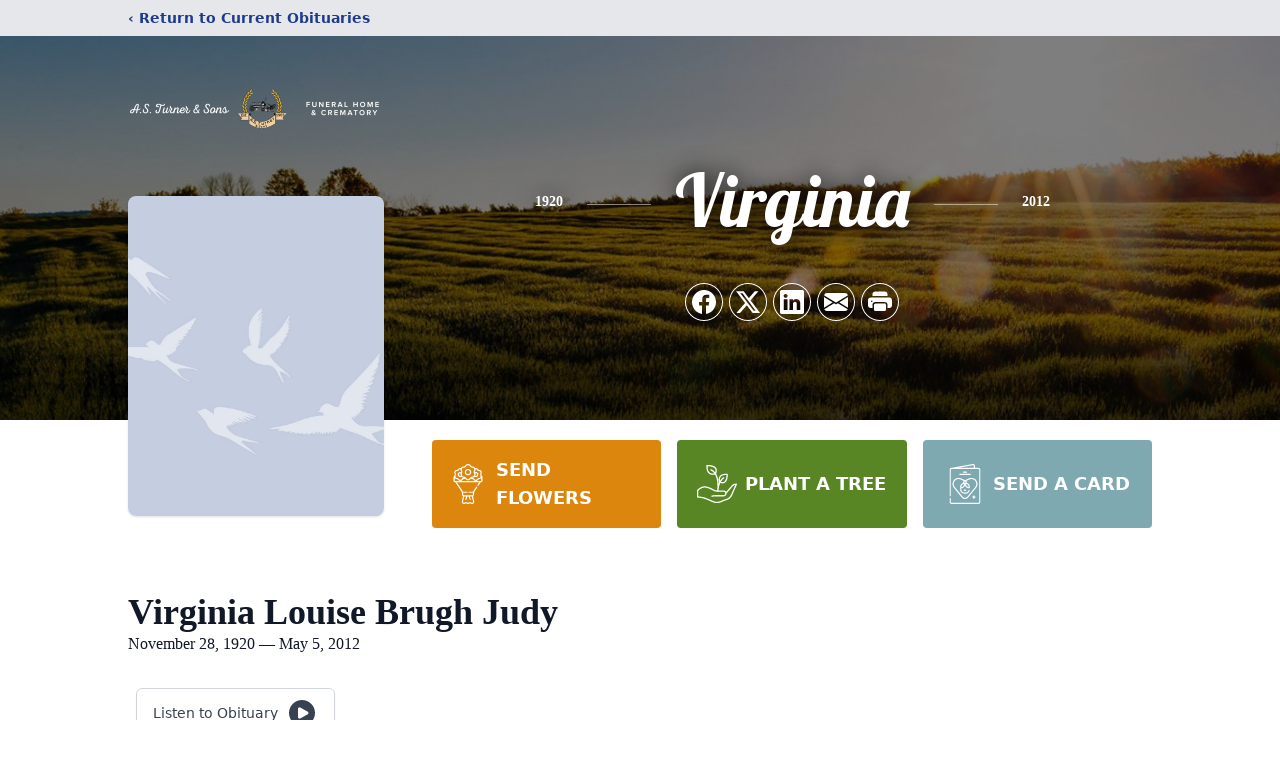

--- FILE ---
content_type: text/html; charset=utf-8
request_url: https://www.google.com/recaptcha/enterprise/anchor?ar=1&k=6Ld_W8IpAAAAAHB2oHTw8pbvo3SeQQynNmb5q3ne&co=aHR0cHM6Ly93d3cuYXN0dXJuZXIuY29tOjQ0Mw..&hl=en&type=image&v=7gg7H51Q-naNfhmCP3_R47ho&theme=light&size=invisible&badge=bottomright&anchor-ms=20000&execute-ms=15000&cb=a1g7txi5p239
body_size: 47898
content:
<!DOCTYPE HTML><html dir="ltr" lang="en"><head><meta http-equiv="Content-Type" content="text/html; charset=UTF-8">
<meta http-equiv="X-UA-Compatible" content="IE=edge">
<title>reCAPTCHA</title>
<style type="text/css">
/* cyrillic-ext */
@font-face {
  font-family: 'Roboto';
  font-style: normal;
  font-weight: 400;
  font-stretch: 100%;
  src: url(//fonts.gstatic.com/s/roboto/v48/KFO7CnqEu92Fr1ME7kSn66aGLdTylUAMa3GUBHMdazTgWw.woff2) format('woff2');
  unicode-range: U+0460-052F, U+1C80-1C8A, U+20B4, U+2DE0-2DFF, U+A640-A69F, U+FE2E-FE2F;
}
/* cyrillic */
@font-face {
  font-family: 'Roboto';
  font-style: normal;
  font-weight: 400;
  font-stretch: 100%;
  src: url(//fonts.gstatic.com/s/roboto/v48/KFO7CnqEu92Fr1ME7kSn66aGLdTylUAMa3iUBHMdazTgWw.woff2) format('woff2');
  unicode-range: U+0301, U+0400-045F, U+0490-0491, U+04B0-04B1, U+2116;
}
/* greek-ext */
@font-face {
  font-family: 'Roboto';
  font-style: normal;
  font-weight: 400;
  font-stretch: 100%;
  src: url(//fonts.gstatic.com/s/roboto/v48/KFO7CnqEu92Fr1ME7kSn66aGLdTylUAMa3CUBHMdazTgWw.woff2) format('woff2');
  unicode-range: U+1F00-1FFF;
}
/* greek */
@font-face {
  font-family: 'Roboto';
  font-style: normal;
  font-weight: 400;
  font-stretch: 100%;
  src: url(//fonts.gstatic.com/s/roboto/v48/KFO7CnqEu92Fr1ME7kSn66aGLdTylUAMa3-UBHMdazTgWw.woff2) format('woff2');
  unicode-range: U+0370-0377, U+037A-037F, U+0384-038A, U+038C, U+038E-03A1, U+03A3-03FF;
}
/* math */
@font-face {
  font-family: 'Roboto';
  font-style: normal;
  font-weight: 400;
  font-stretch: 100%;
  src: url(//fonts.gstatic.com/s/roboto/v48/KFO7CnqEu92Fr1ME7kSn66aGLdTylUAMawCUBHMdazTgWw.woff2) format('woff2');
  unicode-range: U+0302-0303, U+0305, U+0307-0308, U+0310, U+0312, U+0315, U+031A, U+0326-0327, U+032C, U+032F-0330, U+0332-0333, U+0338, U+033A, U+0346, U+034D, U+0391-03A1, U+03A3-03A9, U+03B1-03C9, U+03D1, U+03D5-03D6, U+03F0-03F1, U+03F4-03F5, U+2016-2017, U+2034-2038, U+203C, U+2040, U+2043, U+2047, U+2050, U+2057, U+205F, U+2070-2071, U+2074-208E, U+2090-209C, U+20D0-20DC, U+20E1, U+20E5-20EF, U+2100-2112, U+2114-2115, U+2117-2121, U+2123-214F, U+2190, U+2192, U+2194-21AE, U+21B0-21E5, U+21F1-21F2, U+21F4-2211, U+2213-2214, U+2216-22FF, U+2308-230B, U+2310, U+2319, U+231C-2321, U+2336-237A, U+237C, U+2395, U+239B-23B7, U+23D0, U+23DC-23E1, U+2474-2475, U+25AF, U+25B3, U+25B7, U+25BD, U+25C1, U+25CA, U+25CC, U+25FB, U+266D-266F, U+27C0-27FF, U+2900-2AFF, U+2B0E-2B11, U+2B30-2B4C, U+2BFE, U+3030, U+FF5B, U+FF5D, U+1D400-1D7FF, U+1EE00-1EEFF;
}
/* symbols */
@font-face {
  font-family: 'Roboto';
  font-style: normal;
  font-weight: 400;
  font-stretch: 100%;
  src: url(//fonts.gstatic.com/s/roboto/v48/KFO7CnqEu92Fr1ME7kSn66aGLdTylUAMaxKUBHMdazTgWw.woff2) format('woff2');
  unicode-range: U+0001-000C, U+000E-001F, U+007F-009F, U+20DD-20E0, U+20E2-20E4, U+2150-218F, U+2190, U+2192, U+2194-2199, U+21AF, U+21E6-21F0, U+21F3, U+2218-2219, U+2299, U+22C4-22C6, U+2300-243F, U+2440-244A, U+2460-24FF, U+25A0-27BF, U+2800-28FF, U+2921-2922, U+2981, U+29BF, U+29EB, U+2B00-2BFF, U+4DC0-4DFF, U+FFF9-FFFB, U+10140-1018E, U+10190-1019C, U+101A0, U+101D0-101FD, U+102E0-102FB, U+10E60-10E7E, U+1D2C0-1D2D3, U+1D2E0-1D37F, U+1F000-1F0FF, U+1F100-1F1AD, U+1F1E6-1F1FF, U+1F30D-1F30F, U+1F315, U+1F31C, U+1F31E, U+1F320-1F32C, U+1F336, U+1F378, U+1F37D, U+1F382, U+1F393-1F39F, U+1F3A7-1F3A8, U+1F3AC-1F3AF, U+1F3C2, U+1F3C4-1F3C6, U+1F3CA-1F3CE, U+1F3D4-1F3E0, U+1F3ED, U+1F3F1-1F3F3, U+1F3F5-1F3F7, U+1F408, U+1F415, U+1F41F, U+1F426, U+1F43F, U+1F441-1F442, U+1F444, U+1F446-1F449, U+1F44C-1F44E, U+1F453, U+1F46A, U+1F47D, U+1F4A3, U+1F4B0, U+1F4B3, U+1F4B9, U+1F4BB, U+1F4BF, U+1F4C8-1F4CB, U+1F4D6, U+1F4DA, U+1F4DF, U+1F4E3-1F4E6, U+1F4EA-1F4ED, U+1F4F7, U+1F4F9-1F4FB, U+1F4FD-1F4FE, U+1F503, U+1F507-1F50B, U+1F50D, U+1F512-1F513, U+1F53E-1F54A, U+1F54F-1F5FA, U+1F610, U+1F650-1F67F, U+1F687, U+1F68D, U+1F691, U+1F694, U+1F698, U+1F6AD, U+1F6B2, U+1F6B9-1F6BA, U+1F6BC, U+1F6C6-1F6CF, U+1F6D3-1F6D7, U+1F6E0-1F6EA, U+1F6F0-1F6F3, U+1F6F7-1F6FC, U+1F700-1F7FF, U+1F800-1F80B, U+1F810-1F847, U+1F850-1F859, U+1F860-1F887, U+1F890-1F8AD, U+1F8B0-1F8BB, U+1F8C0-1F8C1, U+1F900-1F90B, U+1F93B, U+1F946, U+1F984, U+1F996, U+1F9E9, U+1FA00-1FA6F, U+1FA70-1FA7C, U+1FA80-1FA89, U+1FA8F-1FAC6, U+1FACE-1FADC, U+1FADF-1FAE9, U+1FAF0-1FAF8, U+1FB00-1FBFF;
}
/* vietnamese */
@font-face {
  font-family: 'Roboto';
  font-style: normal;
  font-weight: 400;
  font-stretch: 100%;
  src: url(//fonts.gstatic.com/s/roboto/v48/KFO7CnqEu92Fr1ME7kSn66aGLdTylUAMa3OUBHMdazTgWw.woff2) format('woff2');
  unicode-range: U+0102-0103, U+0110-0111, U+0128-0129, U+0168-0169, U+01A0-01A1, U+01AF-01B0, U+0300-0301, U+0303-0304, U+0308-0309, U+0323, U+0329, U+1EA0-1EF9, U+20AB;
}
/* latin-ext */
@font-face {
  font-family: 'Roboto';
  font-style: normal;
  font-weight: 400;
  font-stretch: 100%;
  src: url(//fonts.gstatic.com/s/roboto/v48/KFO7CnqEu92Fr1ME7kSn66aGLdTylUAMa3KUBHMdazTgWw.woff2) format('woff2');
  unicode-range: U+0100-02BA, U+02BD-02C5, U+02C7-02CC, U+02CE-02D7, U+02DD-02FF, U+0304, U+0308, U+0329, U+1D00-1DBF, U+1E00-1E9F, U+1EF2-1EFF, U+2020, U+20A0-20AB, U+20AD-20C0, U+2113, U+2C60-2C7F, U+A720-A7FF;
}
/* latin */
@font-face {
  font-family: 'Roboto';
  font-style: normal;
  font-weight: 400;
  font-stretch: 100%;
  src: url(//fonts.gstatic.com/s/roboto/v48/KFO7CnqEu92Fr1ME7kSn66aGLdTylUAMa3yUBHMdazQ.woff2) format('woff2');
  unicode-range: U+0000-00FF, U+0131, U+0152-0153, U+02BB-02BC, U+02C6, U+02DA, U+02DC, U+0304, U+0308, U+0329, U+2000-206F, U+20AC, U+2122, U+2191, U+2193, U+2212, U+2215, U+FEFF, U+FFFD;
}
/* cyrillic-ext */
@font-face {
  font-family: 'Roboto';
  font-style: normal;
  font-weight: 500;
  font-stretch: 100%;
  src: url(//fonts.gstatic.com/s/roboto/v48/KFO7CnqEu92Fr1ME7kSn66aGLdTylUAMa3GUBHMdazTgWw.woff2) format('woff2');
  unicode-range: U+0460-052F, U+1C80-1C8A, U+20B4, U+2DE0-2DFF, U+A640-A69F, U+FE2E-FE2F;
}
/* cyrillic */
@font-face {
  font-family: 'Roboto';
  font-style: normal;
  font-weight: 500;
  font-stretch: 100%;
  src: url(//fonts.gstatic.com/s/roboto/v48/KFO7CnqEu92Fr1ME7kSn66aGLdTylUAMa3iUBHMdazTgWw.woff2) format('woff2');
  unicode-range: U+0301, U+0400-045F, U+0490-0491, U+04B0-04B1, U+2116;
}
/* greek-ext */
@font-face {
  font-family: 'Roboto';
  font-style: normal;
  font-weight: 500;
  font-stretch: 100%;
  src: url(//fonts.gstatic.com/s/roboto/v48/KFO7CnqEu92Fr1ME7kSn66aGLdTylUAMa3CUBHMdazTgWw.woff2) format('woff2');
  unicode-range: U+1F00-1FFF;
}
/* greek */
@font-face {
  font-family: 'Roboto';
  font-style: normal;
  font-weight: 500;
  font-stretch: 100%;
  src: url(//fonts.gstatic.com/s/roboto/v48/KFO7CnqEu92Fr1ME7kSn66aGLdTylUAMa3-UBHMdazTgWw.woff2) format('woff2');
  unicode-range: U+0370-0377, U+037A-037F, U+0384-038A, U+038C, U+038E-03A1, U+03A3-03FF;
}
/* math */
@font-face {
  font-family: 'Roboto';
  font-style: normal;
  font-weight: 500;
  font-stretch: 100%;
  src: url(//fonts.gstatic.com/s/roboto/v48/KFO7CnqEu92Fr1ME7kSn66aGLdTylUAMawCUBHMdazTgWw.woff2) format('woff2');
  unicode-range: U+0302-0303, U+0305, U+0307-0308, U+0310, U+0312, U+0315, U+031A, U+0326-0327, U+032C, U+032F-0330, U+0332-0333, U+0338, U+033A, U+0346, U+034D, U+0391-03A1, U+03A3-03A9, U+03B1-03C9, U+03D1, U+03D5-03D6, U+03F0-03F1, U+03F4-03F5, U+2016-2017, U+2034-2038, U+203C, U+2040, U+2043, U+2047, U+2050, U+2057, U+205F, U+2070-2071, U+2074-208E, U+2090-209C, U+20D0-20DC, U+20E1, U+20E5-20EF, U+2100-2112, U+2114-2115, U+2117-2121, U+2123-214F, U+2190, U+2192, U+2194-21AE, U+21B0-21E5, U+21F1-21F2, U+21F4-2211, U+2213-2214, U+2216-22FF, U+2308-230B, U+2310, U+2319, U+231C-2321, U+2336-237A, U+237C, U+2395, U+239B-23B7, U+23D0, U+23DC-23E1, U+2474-2475, U+25AF, U+25B3, U+25B7, U+25BD, U+25C1, U+25CA, U+25CC, U+25FB, U+266D-266F, U+27C0-27FF, U+2900-2AFF, U+2B0E-2B11, U+2B30-2B4C, U+2BFE, U+3030, U+FF5B, U+FF5D, U+1D400-1D7FF, U+1EE00-1EEFF;
}
/* symbols */
@font-face {
  font-family: 'Roboto';
  font-style: normal;
  font-weight: 500;
  font-stretch: 100%;
  src: url(//fonts.gstatic.com/s/roboto/v48/KFO7CnqEu92Fr1ME7kSn66aGLdTylUAMaxKUBHMdazTgWw.woff2) format('woff2');
  unicode-range: U+0001-000C, U+000E-001F, U+007F-009F, U+20DD-20E0, U+20E2-20E4, U+2150-218F, U+2190, U+2192, U+2194-2199, U+21AF, U+21E6-21F0, U+21F3, U+2218-2219, U+2299, U+22C4-22C6, U+2300-243F, U+2440-244A, U+2460-24FF, U+25A0-27BF, U+2800-28FF, U+2921-2922, U+2981, U+29BF, U+29EB, U+2B00-2BFF, U+4DC0-4DFF, U+FFF9-FFFB, U+10140-1018E, U+10190-1019C, U+101A0, U+101D0-101FD, U+102E0-102FB, U+10E60-10E7E, U+1D2C0-1D2D3, U+1D2E0-1D37F, U+1F000-1F0FF, U+1F100-1F1AD, U+1F1E6-1F1FF, U+1F30D-1F30F, U+1F315, U+1F31C, U+1F31E, U+1F320-1F32C, U+1F336, U+1F378, U+1F37D, U+1F382, U+1F393-1F39F, U+1F3A7-1F3A8, U+1F3AC-1F3AF, U+1F3C2, U+1F3C4-1F3C6, U+1F3CA-1F3CE, U+1F3D4-1F3E0, U+1F3ED, U+1F3F1-1F3F3, U+1F3F5-1F3F7, U+1F408, U+1F415, U+1F41F, U+1F426, U+1F43F, U+1F441-1F442, U+1F444, U+1F446-1F449, U+1F44C-1F44E, U+1F453, U+1F46A, U+1F47D, U+1F4A3, U+1F4B0, U+1F4B3, U+1F4B9, U+1F4BB, U+1F4BF, U+1F4C8-1F4CB, U+1F4D6, U+1F4DA, U+1F4DF, U+1F4E3-1F4E6, U+1F4EA-1F4ED, U+1F4F7, U+1F4F9-1F4FB, U+1F4FD-1F4FE, U+1F503, U+1F507-1F50B, U+1F50D, U+1F512-1F513, U+1F53E-1F54A, U+1F54F-1F5FA, U+1F610, U+1F650-1F67F, U+1F687, U+1F68D, U+1F691, U+1F694, U+1F698, U+1F6AD, U+1F6B2, U+1F6B9-1F6BA, U+1F6BC, U+1F6C6-1F6CF, U+1F6D3-1F6D7, U+1F6E0-1F6EA, U+1F6F0-1F6F3, U+1F6F7-1F6FC, U+1F700-1F7FF, U+1F800-1F80B, U+1F810-1F847, U+1F850-1F859, U+1F860-1F887, U+1F890-1F8AD, U+1F8B0-1F8BB, U+1F8C0-1F8C1, U+1F900-1F90B, U+1F93B, U+1F946, U+1F984, U+1F996, U+1F9E9, U+1FA00-1FA6F, U+1FA70-1FA7C, U+1FA80-1FA89, U+1FA8F-1FAC6, U+1FACE-1FADC, U+1FADF-1FAE9, U+1FAF0-1FAF8, U+1FB00-1FBFF;
}
/* vietnamese */
@font-face {
  font-family: 'Roboto';
  font-style: normal;
  font-weight: 500;
  font-stretch: 100%;
  src: url(//fonts.gstatic.com/s/roboto/v48/KFO7CnqEu92Fr1ME7kSn66aGLdTylUAMa3OUBHMdazTgWw.woff2) format('woff2');
  unicode-range: U+0102-0103, U+0110-0111, U+0128-0129, U+0168-0169, U+01A0-01A1, U+01AF-01B0, U+0300-0301, U+0303-0304, U+0308-0309, U+0323, U+0329, U+1EA0-1EF9, U+20AB;
}
/* latin-ext */
@font-face {
  font-family: 'Roboto';
  font-style: normal;
  font-weight: 500;
  font-stretch: 100%;
  src: url(//fonts.gstatic.com/s/roboto/v48/KFO7CnqEu92Fr1ME7kSn66aGLdTylUAMa3KUBHMdazTgWw.woff2) format('woff2');
  unicode-range: U+0100-02BA, U+02BD-02C5, U+02C7-02CC, U+02CE-02D7, U+02DD-02FF, U+0304, U+0308, U+0329, U+1D00-1DBF, U+1E00-1E9F, U+1EF2-1EFF, U+2020, U+20A0-20AB, U+20AD-20C0, U+2113, U+2C60-2C7F, U+A720-A7FF;
}
/* latin */
@font-face {
  font-family: 'Roboto';
  font-style: normal;
  font-weight: 500;
  font-stretch: 100%;
  src: url(//fonts.gstatic.com/s/roboto/v48/KFO7CnqEu92Fr1ME7kSn66aGLdTylUAMa3yUBHMdazQ.woff2) format('woff2');
  unicode-range: U+0000-00FF, U+0131, U+0152-0153, U+02BB-02BC, U+02C6, U+02DA, U+02DC, U+0304, U+0308, U+0329, U+2000-206F, U+20AC, U+2122, U+2191, U+2193, U+2212, U+2215, U+FEFF, U+FFFD;
}
/* cyrillic-ext */
@font-face {
  font-family: 'Roboto';
  font-style: normal;
  font-weight: 900;
  font-stretch: 100%;
  src: url(//fonts.gstatic.com/s/roboto/v48/KFO7CnqEu92Fr1ME7kSn66aGLdTylUAMa3GUBHMdazTgWw.woff2) format('woff2');
  unicode-range: U+0460-052F, U+1C80-1C8A, U+20B4, U+2DE0-2DFF, U+A640-A69F, U+FE2E-FE2F;
}
/* cyrillic */
@font-face {
  font-family: 'Roboto';
  font-style: normal;
  font-weight: 900;
  font-stretch: 100%;
  src: url(//fonts.gstatic.com/s/roboto/v48/KFO7CnqEu92Fr1ME7kSn66aGLdTylUAMa3iUBHMdazTgWw.woff2) format('woff2');
  unicode-range: U+0301, U+0400-045F, U+0490-0491, U+04B0-04B1, U+2116;
}
/* greek-ext */
@font-face {
  font-family: 'Roboto';
  font-style: normal;
  font-weight: 900;
  font-stretch: 100%;
  src: url(//fonts.gstatic.com/s/roboto/v48/KFO7CnqEu92Fr1ME7kSn66aGLdTylUAMa3CUBHMdazTgWw.woff2) format('woff2');
  unicode-range: U+1F00-1FFF;
}
/* greek */
@font-face {
  font-family: 'Roboto';
  font-style: normal;
  font-weight: 900;
  font-stretch: 100%;
  src: url(//fonts.gstatic.com/s/roboto/v48/KFO7CnqEu92Fr1ME7kSn66aGLdTylUAMa3-UBHMdazTgWw.woff2) format('woff2');
  unicode-range: U+0370-0377, U+037A-037F, U+0384-038A, U+038C, U+038E-03A1, U+03A3-03FF;
}
/* math */
@font-face {
  font-family: 'Roboto';
  font-style: normal;
  font-weight: 900;
  font-stretch: 100%;
  src: url(//fonts.gstatic.com/s/roboto/v48/KFO7CnqEu92Fr1ME7kSn66aGLdTylUAMawCUBHMdazTgWw.woff2) format('woff2');
  unicode-range: U+0302-0303, U+0305, U+0307-0308, U+0310, U+0312, U+0315, U+031A, U+0326-0327, U+032C, U+032F-0330, U+0332-0333, U+0338, U+033A, U+0346, U+034D, U+0391-03A1, U+03A3-03A9, U+03B1-03C9, U+03D1, U+03D5-03D6, U+03F0-03F1, U+03F4-03F5, U+2016-2017, U+2034-2038, U+203C, U+2040, U+2043, U+2047, U+2050, U+2057, U+205F, U+2070-2071, U+2074-208E, U+2090-209C, U+20D0-20DC, U+20E1, U+20E5-20EF, U+2100-2112, U+2114-2115, U+2117-2121, U+2123-214F, U+2190, U+2192, U+2194-21AE, U+21B0-21E5, U+21F1-21F2, U+21F4-2211, U+2213-2214, U+2216-22FF, U+2308-230B, U+2310, U+2319, U+231C-2321, U+2336-237A, U+237C, U+2395, U+239B-23B7, U+23D0, U+23DC-23E1, U+2474-2475, U+25AF, U+25B3, U+25B7, U+25BD, U+25C1, U+25CA, U+25CC, U+25FB, U+266D-266F, U+27C0-27FF, U+2900-2AFF, U+2B0E-2B11, U+2B30-2B4C, U+2BFE, U+3030, U+FF5B, U+FF5D, U+1D400-1D7FF, U+1EE00-1EEFF;
}
/* symbols */
@font-face {
  font-family: 'Roboto';
  font-style: normal;
  font-weight: 900;
  font-stretch: 100%;
  src: url(//fonts.gstatic.com/s/roboto/v48/KFO7CnqEu92Fr1ME7kSn66aGLdTylUAMaxKUBHMdazTgWw.woff2) format('woff2');
  unicode-range: U+0001-000C, U+000E-001F, U+007F-009F, U+20DD-20E0, U+20E2-20E4, U+2150-218F, U+2190, U+2192, U+2194-2199, U+21AF, U+21E6-21F0, U+21F3, U+2218-2219, U+2299, U+22C4-22C6, U+2300-243F, U+2440-244A, U+2460-24FF, U+25A0-27BF, U+2800-28FF, U+2921-2922, U+2981, U+29BF, U+29EB, U+2B00-2BFF, U+4DC0-4DFF, U+FFF9-FFFB, U+10140-1018E, U+10190-1019C, U+101A0, U+101D0-101FD, U+102E0-102FB, U+10E60-10E7E, U+1D2C0-1D2D3, U+1D2E0-1D37F, U+1F000-1F0FF, U+1F100-1F1AD, U+1F1E6-1F1FF, U+1F30D-1F30F, U+1F315, U+1F31C, U+1F31E, U+1F320-1F32C, U+1F336, U+1F378, U+1F37D, U+1F382, U+1F393-1F39F, U+1F3A7-1F3A8, U+1F3AC-1F3AF, U+1F3C2, U+1F3C4-1F3C6, U+1F3CA-1F3CE, U+1F3D4-1F3E0, U+1F3ED, U+1F3F1-1F3F3, U+1F3F5-1F3F7, U+1F408, U+1F415, U+1F41F, U+1F426, U+1F43F, U+1F441-1F442, U+1F444, U+1F446-1F449, U+1F44C-1F44E, U+1F453, U+1F46A, U+1F47D, U+1F4A3, U+1F4B0, U+1F4B3, U+1F4B9, U+1F4BB, U+1F4BF, U+1F4C8-1F4CB, U+1F4D6, U+1F4DA, U+1F4DF, U+1F4E3-1F4E6, U+1F4EA-1F4ED, U+1F4F7, U+1F4F9-1F4FB, U+1F4FD-1F4FE, U+1F503, U+1F507-1F50B, U+1F50D, U+1F512-1F513, U+1F53E-1F54A, U+1F54F-1F5FA, U+1F610, U+1F650-1F67F, U+1F687, U+1F68D, U+1F691, U+1F694, U+1F698, U+1F6AD, U+1F6B2, U+1F6B9-1F6BA, U+1F6BC, U+1F6C6-1F6CF, U+1F6D3-1F6D7, U+1F6E0-1F6EA, U+1F6F0-1F6F3, U+1F6F7-1F6FC, U+1F700-1F7FF, U+1F800-1F80B, U+1F810-1F847, U+1F850-1F859, U+1F860-1F887, U+1F890-1F8AD, U+1F8B0-1F8BB, U+1F8C0-1F8C1, U+1F900-1F90B, U+1F93B, U+1F946, U+1F984, U+1F996, U+1F9E9, U+1FA00-1FA6F, U+1FA70-1FA7C, U+1FA80-1FA89, U+1FA8F-1FAC6, U+1FACE-1FADC, U+1FADF-1FAE9, U+1FAF0-1FAF8, U+1FB00-1FBFF;
}
/* vietnamese */
@font-face {
  font-family: 'Roboto';
  font-style: normal;
  font-weight: 900;
  font-stretch: 100%;
  src: url(//fonts.gstatic.com/s/roboto/v48/KFO7CnqEu92Fr1ME7kSn66aGLdTylUAMa3OUBHMdazTgWw.woff2) format('woff2');
  unicode-range: U+0102-0103, U+0110-0111, U+0128-0129, U+0168-0169, U+01A0-01A1, U+01AF-01B0, U+0300-0301, U+0303-0304, U+0308-0309, U+0323, U+0329, U+1EA0-1EF9, U+20AB;
}
/* latin-ext */
@font-face {
  font-family: 'Roboto';
  font-style: normal;
  font-weight: 900;
  font-stretch: 100%;
  src: url(//fonts.gstatic.com/s/roboto/v48/KFO7CnqEu92Fr1ME7kSn66aGLdTylUAMa3KUBHMdazTgWw.woff2) format('woff2');
  unicode-range: U+0100-02BA, U+02BD-02C5, U+02C7-02CC, U+02CE-02D7, U+02DD-02FF, U+0304, U+0308, U+0329, U+1D00-1DBF, U+1E00-1E9F, U+1EF2-1EFF, U+2020, U+20A0-20AB, U+20AD-20C0, U+2113, U+2C60-2C7F, U+A720-A7FF;
}
/* latin */
@font-face {
  font-family: 'Roboto';
  font-style: normal;
  font-weight: 900;
  font-stretch: 100%;
  src: url(//fonts.gstatic.com/s/roboto/v48/KFO7CnqEu92Fr1ME7kSn66aGLdTylUAMa3yUBHMdazQ.woff2) format('woff2');
  unicode-range: U+0000-00FF, U+0131, U+0152-0153, U+02BB-02BC, U+02C6, U+02DA, U+02DC, U+0304, U+0308, U+0329, U+2000-206F, U+20AC, U+2122, U+2191, U+2193, U+2212, U+2215, U+FEFF, U+FFFD;
}

</style>
<link rel="stylesheet" type="text/css" href="https://www.gstatic.com/recaptcha/releases/7gg7H51Q-naNfhmCP3_R47ho/styles__ltr.css">
<script nonce="vP3jSWzUHtFDLdT1-1dmIA" type="text/javascript">window['__recaptcha_api'] = 'https://www.google.com/recaptcha/enterprise/';</script>
<script type="text/javascript" src="https://www.gstatic.com/recaptcha/releases/7gg7H51Q-naNfhmCP3_R47ho/recaptcha__en.js" nonce="vP3jSWzUHtFDLdT1-1dmIA">
      
    </script></head>
<body><div id="rc-anchor-alert" class="rc-anchor-alert"></div>
<input type="hidden" id="recaptcha-token" value="[base64]">
<script type="text/javascript" nonce="vP3jSWzUHtFDLdT1-1dmIA">
      recaptcha.anchor.Main.init("[\x22ainput\x22,[\x22bgdata\x22,\x22\x22,\[base64]/[base64]/[base64]/KE4oMTI0LHYsdi5HKSxMWihsLHYpKTpOKDEyNCx2LGwpLFYpLHYpLFQpKSxGKDE3MSx2KX0scjc9ZnVuY3Rpb24obCl7cmV0dXJuIGx9LEM9ZnVuY3Rpb24obCxWLHYpe04odixsLFYpLFZbYWtdPTI3OTZ9LG49ZnVuY3Rpb24obCxWKXtWLlg9KChWLlg/[base64]/[base64]/[base64]/[base64]/[base64]/[base64]/[base64]/[base64]/[base64]/[base64]/[base64]\\u003d\x22,\[base64]\x22,\x22JsKzQcKDwpfCnioDLBLCsWDCq08ww6w+w6PDqCtbSHtRFsKgw4pMw7JSwrIYw7DDlyDCrQbChsKKwq/DvQI/ZsK0wpHDjxksRsO7w47DlcKtw6vDol3Cu1NUa8OfFcKnGMKbw4fDn8KgNRl4wrHCjMO/[base64]/LsKpZcKCwql4FcO8w4dbw77DnsKNw7DCvw3Cm0Ruf8ODw780BwDCjMKZMMKgQMOMcCENIW/CpcOmWRgXfMOaQ8Okw5p+EHzDtnUzICR8wolnw7wzVcK5YcOGw4rDrD/[base64]/VQ7DlV3CkFp0w7Q8TcKZX8Omw5PCicKiCkvDpMOJwrzDvMKiw5dVw4VFYsKYwr7ChMKTw7zDmFTCt8KOHxx7Q3PDgsOtwrAiGTQnwqfDpEtHbcKww6MuasK0TG/Cry/[base64]/DmFvDrsKBEcK4SiY/PcOAwpthwpzDtgjDucOTYcOlWx/[base64]/[base64]/Cp0N0wqrDoUPDtMK5F1DDswx0VnoUw7TCtU3CiMKiwp/DjWhqwo8pw7VawqM5Nm/CnxXDjcK4wp3DqsOrbsKkQnpEVi/DmMKxAhnDrX8TwovColJIw5UrMwJ9DhF6w6PCvcK0C1YVwovCsCBMwpQ7w4fDkcKHdTTCjMKrwpPClU7DrhtBw5HCgcKTFsKLwrbCksOWwo4GwpxKMcOUC8KAGMOMwovCgMKOw4nDh0bDuTvDl8OzaMKYw6nCr8KJesOgwr0pbiLCmTPDrjtZwp/[base64]/CjjUjw6l5T2Uww5gPw4lGKHnDty/[base64]/DpsKFw4JtT1w/w5bDjcKFw4vCgmvDmsO6WnUvwq3DqmEoAcK9wrPDu8OmesO4B8OmwoHDuEt/IHjDjATDg8ObwqHDi3nDisOKCBfCucKsw7B9dVnCnVXDqSvCvgrCui8Cw4PDuEh7Mx01SMKdSDtbdxjCisKQY0gPXMOvLMO6w6Eow69JWsKrb21wwoPCqcKoLTLDncKLCcKSw5NdwrdpY357wqrCs0/DpStBw55mw4IBAsOawp9xSCfCqMKZf0pow5bDqcKnw4jDjsOpwqzDr1TDnyHCoVDDplrDtMKfclXChkkfLcK3woJUw7XCmETDl8OUZnjDo3LCvcOzXsO1G8KFwpvCk0Euw6Mgwp4eCMKPwpNVwr7DmnjDhsKxIn/CiwIOScOoDVzDrC45PAdcGMK1wr3CocK6w4VQFATChcKsEWJvw40HTkHDmW/DlsKhZsK2H8ONQsKiw5/[base64]/Cgxxdw4QAQCtNIRPDtgQzOMOXwqVAw5fCmcOFw6jCqkoZdcKLG8OKcUNUBsODw4ASwqzCiT5ywrIvw4lvw4XCmhF5eQ0yM8KSwp/DkxbCm8KGw5TCoC/[base64]/[base64]/DsMKqey4mw7nDpCLDjcKXwrPCrzDCjWEIcTt+wrXDkEzDghhUccOQW8OCwrYWb8OQwpDCqcKfFcOsFX5lHCsbSMKka8Kywq59aWbCs8OtwrszCDlZw7kSVSjCpGrDlW0Zw6nDn8OaPDjClAYBVcOqIcOzw5jDkhcbw6BNwofCp0t8EsOcwr/CgMOJwrPDiMK1wpV3OcOswp4TwqbCkUQmWFt7AcKMwojCtMOLwoTChsOvCFMYOXlWCsOZwrsQw69wwq7DrcKIw5DCiW0rw5RRwpnCkMKYwpXCgMKHBCo/wpUMFhQkwpLDrilgwpcNwqLCgsKDwroTYG8YW8Oww58hwpkSFg5eesOiw5w8TXVnSTjCjXLDjSwZw7LCnEbDuMORCztsTMKCw7/DuT/CkCwfIwvDosOHwpUwwp1aKMK2w4LDtcKxwqzDocKYwo/Cp8K4JsOQwpvChgPChsKiwpUyVsK7C1NEwqLCt8OVw7fCvADDpkFxw73DtnMcw6FIw4rCrcOlcSHCn8OFw4B+woHCi2cpXRbDkEPCqcKsw5PCi8KLDsOww5A2AsOOw4LDksO1ADfDhE7CrUB/[base64]/[base64]/CpsODbMKtDWESw7bDv8KFw6A+XsO6wqVbKcOHw6ZhCsKgw49rfcK/QxQWw6wewpjCvcKMw57Dh8KWW8OHw5zCoWdbw6bCq3bCksK8QMKcCMOuwrodLcKeCsKNw7MxE8Olw7/DrsKUVkUkw75WJMOgwrdsw7VUwrPDuR7CsmzChcKtwqDDgMKrw4/Cgy7CusKww7DDocKtN8KnfEZcDHRFDEvDhGIvwrjCmVDCpsKTdC4NdsORUwrDoDnDjW/Dq8OXGMK+dT7DjsK8fHjCrsKMKsKVSUbCp1TDhjrDrTc9UMOkwq0lwrnDhcKvw4XCrQjCoFAzAwlqNmBqUsKjGUJSw4/DrcK1VyEZJ8OALCBfwpbDlMOAwqdJw7LDv2DDlH7CnsKFMm7DiFgJCG53N0Vsw7o0w5DDs3rCr8Oow6zCvVkSw73CuUkNwq3CihUqMTLCk23Dp8K/w5kMw5nDtMOJw4rDocORw4NPRyY9PMKQf1Qyw5TCkMOmE8OMKMOwN8K7w7DCgxB8BsOGU8KrwrJcw4DCgADDqTPCp8Krw6vCmzBWI8KgTE94KF/CgcO1wrlVw4/Dj8OwfXXCiThAG8OKwqIDw6Jqw7A5wpXDt8KCMl7DoMO9w6nCqVHChMO6X8OKw7Y1w77Dl3TCscKmC8KVWAt6EcKAwpDDuU9LWMKFZcOPw7kgRsOyAUw+NMOAL8Obw5LDhABMLmcrw7zDmsKZUQHDscK5wrnDqwrCtVvDjxLCvSc1wprCvsKTw7/DrCU+CXRNwrBFe8KRwpZRwqzDnxrDgBbDvkh+CQbCsMK+w5nDpMOgVDLDqUDCslPDnAPCrcKYa8KkKMOTwoZPBcKawpN5fcKuwosuT8Oww4JCVFhceETCmMO+NxzCpivDg3vDhQ/[base64]/Dm3jChsOULMKcYMO6w6MJIsOFLcKNw6Imwq/CiMKew53DvwjDj8OIEsKvfhNPZTnDlcOIGMOsw43DicKtwpRUw4nDokAyIRHCuXMbGGkkYgoUwq82TsOewq1jVCfCuCLDkMOPwr15wrpLMMKJaG3Di1A/LcKJcAFow6nCqcOJTMKpWGN4w4x9FCHCgcO7c1/[base64]/[base64]/DqUhNwq7DlA3ClTVGw789FMKfX3/DncOrwrTDrMKsfcK9VsONDhwSwrV+woYQVcKSw4zDoHDCpgR6PsKcDsKjwq7CusKAwrfCusOEwrfCssKAMMOoHAU1BcKVAE/Dk8Oow5kAPjA4XHXDpcOrw6LDoyoew4VtwrRRexbCvsOFw6rCqsKpwqtqMMKLwojDg2rDt8K0OzcDwoLCuEkHGcOAw6MSw706DcKEZDd3Q09+w6liwpnChwULw4zCssKED2/DncO9w7DDlsOnwqvDpMKbwog1wpl5wr3DiCpDwqfDr1UTwq3Dm8Kjw7dow4fDkkM7w6/DjDzCgcORwpRWw5AGXcKoMCE7w4HDpw/[base64]/w73CokTDtTQswph3wq99bcObQcKWZVbDgwFDKsKqwr3DnsOCw53DlMKywoTDmC/CqzvCpcOjwqjDgsKJw5/Cg3XDqMOEMsOcSkDDtsKpwqvDmMKWwqzCmcKcw6JUXsKawpkkVQwYw7Jwwo8NEMKBwq7Dt0PDocKKw6/CkMOaO3RkwqwbwrfCnMKtwoMDSsKcRgHCt8KmwpHCpMOawq7DlyLDmR/CscOQw5XDssOMwoUGwohtPsOIw4Ywwq4PdsO7w6U4ZsK4w71xdMKmwqNew7ZJw7zCgiHDqxXCpWPCqMOgL8OEw4hWwrfDk8O5CMOEWBsHE8OqaSpqVcOGN8KMVMOQEMOSwpHDh3/DnMKEw7jCjjHDugcMaCHConoMw6tEw5U/[base64]/[base64]/CocKfbsKvwoZ2N8KEwr3CrBHDg8OEaEXDlSAkw7h1wqHCiMOzwqlZQ3nCqMOoCRF2HXJ4wr/CmkN2w77Ct8KsfMO6P01fw7UBXcKfw7DCh8OowrPClMOkRFtYXC1BelQ+wrjDunsdfcO0wrRewp1tFMKnD8KjGMK/w6fDrMKKccOtw53Ck8Kuw71Uw6sGw6oqYcKHfSFPwrXDiMKMwo7Cg8OCwonDkVzCpzXDsMOIwr5gwrrCnsKHH8Kawr4kY8O/w7TDoS4SWsO/[base64]/[base64]/[base64]/Cj0XCkAlawp7ChSN5IcKgw6LDkcKgwqMyw4BlwprDvsK3wrHCmsOLKMKQw5DDlcOnwrMLbhTCk8Kpw7fCuMOXBH/Du8O/w4LDmcKULyDCvi8Awo4MOsK6w6DCgiRrwr5+QMOMWyc8Smx3w5XDo0M3U8OaaMKGPUs/U2wVGsODw6LCrMKCc8KuBTBvDV3CqDgaUAjCqcK7wqHCrF/DkFXDr8OWw6rCs3nCmBrDv8OMSMKyOsKhw5vCjMOeGMONYsKFwofCjHLCuEfCm1Ixw4rCk8KxMARHwqfDvxFvwqUWw613wqtcNXI9wocnw551fSxGe2vDqmjCgcOuLiZNwocZRgXClnI8RsKPHsOywrDChBrCo8KUwoLCmsOkcMOEfT/CkAtnw6nChm3DpcOew7k7wqDDl8KfYSvDnxQMwozDjzxEXBTCqMOGwoMBw5/DuEBFesKgw6Vpwr7DncKiw6XDlnAIw4/[base64]/w6w0wo3Dsmhnah3Cr8OAOBJEw5/CrMKdMTpZw63CqUrClB5eKR3CtjYWPgjCr0XCnSNOMEbCvMOHw47CtDrCqDYOKMOew7c0F8Kewqt0w5vDmsO8aBB7wo7CqkXCqTjDoUbCtA8NYcOSBsOLwpoCw6TDjxRQwojCqsKUw77CkinCoBBgPgjDicOkw4dbJGl2UMKew5jCoBPDsh5jZy/DjsKOw7/CsMOxQcKPw7DDjitww65OXyAlP0TClsK3XsKMw715w4/CiBDCgnHDqFwKRsKIWH8faEVmUsKdLMOew5vCoCDDmMKxw45Gwo7DmgHDuMOuc8KTKMO1Lk9icUcKw6JzTk3CrMO1cG8rw4bDh31GYMOZZUjDlDDDhXYFCMOGEwnChcOvwrbCnSYRwqzDjShLOcODBF0jQnbDscKiwrRoRi/ClsOcw6nCn8K5w5pQwojCocOxw6jDk3fCqMKBwq3DgRLCv8Oow6fDvcOONH/Dg8KKCMOawqI6a8KwIsOhT8KVEWZWwqoXbcKsMjXCmTXDmDnCq8OAXD/CukDCg8OGwoXDqUXCo8Obw6oWEX96wo1Nw79FwoXCm8OCCcKxBsOBfDbCkcO0EcOBEjsRwqnDrsOjw7jDu8Odw7DDrcKTw6tSwp/CtcOnWsOAJMOQw60Rwqs7w5V+F0rDucOVYcO1w5QQw5Brwp8gdApDw4gYw51RIcOoKXhowo3Ds8OWw5LDscKkZwzCpAXDmj3DkXfDpcKTNMO0bBTDvcOoLsKtw5RmOQ7DgWDDpiHDryIAwrXCrhU/wqjCtMKMwpBLw7tKL1PDi8KfwpU4GmkDaMKFwrrDnMKaBsOUHMKowpVkN8OJw6/CrMKmFSl0w4nCtAFsfQkgw5TCnsOXMMO2SBXChndMwp5QEk/[base64]/DosO3w6QwdsKEwo3DucOiBsOnwpLDu8OzwpbCpWnClmQOG1HCqMKBVl5IwrbCvsKnwr1jw7jDjMO2woHCoXNjUk4rwqMLwrjCgiwnw5Unw5YGw6nDh8KuXMKIV8O0wpLCrsKrwp/ComRpw73Cj8OKQQkCNcKlChHDkwzCpiTCrsK3VsOrw7nDgMONUk/DusK4w7ckOsKaw43DlVzCr8KqLFTCi2nCkiPDp2/DjsKew4tRw6/ChyvCmVwrwqcBw4VlFsKHecOiw7tywqMtwofCkFDDgFkaw6vDnwXCjVXDnh9awp3Dl8Kaw6BZES3CoQzCvsOiw4clw73Dk8K4wqLCvxfCisOkwrnDgMOvw59SKjnCtDXDjFkHNmDDgUwow7kkw4nColLCr1/CvcKcwqXCjRsCwr/CkcKxwps/a8OuwpV3bFXCmkV9csKPwq5Ww7nDqMOaw7nDosKsInXDp8KhwrLCuTDDrcKvIsKnw4DCv8KowqbChEszAMK4aVJ0w5FhwrJ7wpwkwqllw5/[base64]/DmMOcJ3ZmKTxrw6dkwpIGQcKow40/wpTDlWd3woDCiHdKwpPCgRNwGcOtw57Du8Kxw7rDtg5PGmzCqcOGVBJ1VMK4Lw7CinHCosOAV3TCoQwvIEbDkyDCiMOFwpLDtsOvFzXCvwgWwpTDuwsUwoLCvcKjwqY8wozCozdOSUnDt8O8wrUoFsOvwrbCnWbDp8KYAQ/CgXsywqvCisKNw757wrQxGcKkJiV8a8KKwp8vZcOqSsOkwq/CusOmw7bDpgFjZcKERcKSAynCn20Swo8VwpsteMOdwoTCtBrChGpUccKNRMO+wroRGjUXRhF3SMKSw5DDkwLCj8KGw47Cmy4reiV1fU1fw40Mw4LCn3h3wo7Dl0jCqVTDr8OcLsO/[base64]/[base64]/Dj8ORw5dqbMKSw7h+DFoPe1TDq8KZAMOFQcOFfiRwwrNUFsOOWFkfwrcOw7kRw7fDgsO/wpwpMDHDj8Kmw7HDvSd2EFVQT8KKL2bDpcKZwqBsfcOMWUQRCMOVTMOBwqUVAmIRdMOyWVTDmAbCgMKjwofCtMKkY8OJwqBTw7HCvsK4MhnCncKQd8O5fjB9bcOfNTLCtAAowqrDgT7DmCHCrQHDgGXDuGI6wrDCvA/[base64]/[base64]/DhClvWsOfw6xSwo5ywoBKw7liwolww74ELE4IwqtWw4hlX1XDusKqDMKUJsKWMMOWVcOHRzvDsAgewo9IWVnDgsOrNENQZMOyWS/CmMOiasONwpbCusKrXSjDlMKgAybCtcKvw7XCocK2wqg1NcKZwqksHDjCpizDvmXCmMKWYMOpP8KaZGQCw7jDswlJw5DCrnFUAMOkwpI6HF4EwqTDiMO4IcKCNDckW3vDhsKcwoxmw4zDrErCjVTCsh/DpSZSwoHDr8Kxw5kyJ8Ogw4PCpMKDw6scTsKvwpXCjcKRYsOvZ8ONw5NGKiVpwrHDpRbDk8Koc8OEw4URwo5rBcOkUsOYwqghw6wKUAPDiARtw5HCnDgjw4MqBCbCrcKVw4fCl3fCiBg2U8K/SH/Cr8OAwp7ClMOkwqHCgEQ2EcKfwq4KbiHCvcOPwqAHHRMsw4bCk8KLG8OMw4NRdQjCrMKcwoo1w7Z9c8Kow4TDh8OwwrzDtMO7TFbDlVsHPn3Dh01ScxIzWcOWw7cHYsKob8KnUMORw6MocsKZwqweLsKCNcKvVFwuw6/DscKqSMOZeD1bYsOefMO/[base64]/CtgpSAw/DsycYw7BJw5I4HcKxwofClMOxwrkOw6HCkxwpw4HCq8KkwrLDqE4LwplRwp9VIsKkw5HDoyvCiF7DmsO8UcKPw6HCs8KhD8OnwpDCgMO8w4MZw79BdH3Dv8KaTiFKwpbCncOjwpTDssOowqVYwq/DucO2wrQTwqHCmMOswr3DucOPdg1BY3vDi8KUMcK5VgzDpi8bNwTCqSROw7/Csy3CqcOqwqolw7Y9e1g7ZsKrw48MN1VLwqHChzAhw6PDkMOXaQhKwqQ6w6DDq8OWGcO5w4fDv0k8w6/DhsORDXXCsMKWw6nCnDUBAGt0w4NoK8KTTATCnSfDrMKDLcKKHsOCwpvDiwrCqMOcQcKgwqjDtcKCCsOEwpNow5TDjzJfdMOzwqhNPBjCjGnDksKywrnDocO6wqszwrzChgBRPMOfwqBEwqV5wqltw7XCr8K5GsKvwoTDtcKJV3gqbz/DuWhrFcKIwpMjXEc+V2TDhFjDnMKRw5FoEcKFw7BWTsO/w5rCicKnWsKuwrpAw51pwqrCg07ChDXDvcOfCcKZVcKBwqbDtzxeRSYfwprDn8OFYsKJw7EZDcKuJjvCtsKUw6/CsDLCg8Kyw5PCgcOFPcOWVAYMeMOUB34qwpldwoDDnyxbw5NAw6UYHQfDjcKewqRCAsKBwpTCuAV6WcOCw4TCmVPCiitww7UAwpERFsOVamI0wqHDtMOLC2V1w6UBw47DizRaw4/DpAgDawTClDEERMKYwofDgh5gVcOrU2l5JMOrYFg/[base64]/CtsOZOMOiw6PDqQQEwopiwoR2wr5cwrvDv1PDoGvDoXpQw7/[base64]/wqTCu8KdwoNoD1cwc8KOe8KXw6Jbw6pawpcmYcKAwoF2w5N4woYtw6XDj8OBD8O8QwFKw57CtMKoEcOMfAjCqcOxwrrDnMKuwqp1f8KBwpPCiBjDsMKPw4DDosOGScO0wpnCksO4QcKjwrHDlMKga8O6wq4xMcOuwr/DksOPf8OHVsOQCh3CtH06w60tw7bCtcOXRMKVw6HDqQtLwpjCnsOqwppVS2jCpsOITsOrwqDCuknDrDwFwrxxwqQqw6w8FSHCpSY6wrrDq8KnVsKwIH/Ck8Ozwq0Xw7LDgSQYwqpaGlXCm1HDhWV7wq9Fw69cw7haM2TCm8K7wrAlShg6DQoeZFdGaMOJIz8Nw5tJw6bCp8O0woFoNUVnw444CCFzwrDDhcOmIETCl2RhFMKjFG93eMOcw7jDrMOKwp4uKsKodVoDOMKFRcOBwp8nZsKFSmXCnsK/wqDDgMOCJsOobwDDosKvwr3CgzrDp8KMw59ww5gAwq3Dr8K9w6MZGB8AG8KBw7phw4HCuRdlwoAeUsOfw5kow782EsOAf8Kmw7DDhsKIYMK8wqYxw7zDmMKTYRERDsKnCzfCn8Opw5p2w4BRw4gzwrHDrsObdMKJw53Dp8KMwrIkdnfDj8Kew6/CmsKSAzZZw6/DocOiDF/[base64]/CiMKUB8Ksw6Z3O3PCunfDlBrCisOjw6kIcX/CtjDDn2hswr4Gw5JVwrkCXnMOw6oRF8OzwopGwqYuQkbCgcKGwqzDjsO5wpJBVR7Dok8GB8OUGcOVw68pw6nCtcODPcKCw4LDt3/CogzCiGrDp2rDtsKnV3/DixlQMljCiMO0wqzDk8KlwqfCksO/wqzDmj9tOyALwqXCtRJiZ0QZfnlsWcOwwo7ChgYuw7HDhm5LwqB4F8KYWsOpw7bCsMOfCVrDksKTBE1HwpzDrsORGwEUw4FcWcOuwojDucOlwr9ow58/w5/DhMKPFsOyeFEEMcK3wrUJwqHDqsKVbsOJw6TDvmDDhMOoVcKAHsOnw7pxw57Cli8lwpbCjcOKwpPDtALCscOjc8OpMEFTLG4eeBtTw5B2YMKuEcOow5PCoMO3w6zDo3DDk8KxE3PCu13CucOiwpVrFDIRwqJgwoEYw5LCu8OOw4vDisKVW8OmE30Ww5wIwqJJwrwww7/DjcO5SBPCusKjT2bCqRjDgh3Cm8O1w6XCvMOde8KuUcOUw6cqKMOGA8OEw5cLUGPDtiDDscOHw5HDnnoMZMKiw4JJEFwPZRUXw53CjQ/CqkImHWDDiXnDnMKow4/DsMKVw5TCl1B4wrXDgV/DtsK5w6LDi1N8w5h7BsOXw47Chmcrw4XDqsKZw4FgwqfDpTLDnArDsj/CisOhw5zDoiDDocOXdMOQG3jDt8OgH8KkM1hXa8KgScO1w5bDmsKVQ8KCwrPDo8KOc8O5w59dw6LDkMK6w61LDWjCkcKlw41eGsKfWDLCr8KkKV3ChlAYTcOnMFzDmyhOCcOaH8OFV8KNXDA0GyhFw77Dl1ZfwrgLKcK6w67DiMO/wqhzw5A4wpTDp8OYJMOEw4o1ZB3DgcOULsODwp4jw5Eew5HDp8Oqwpgewo/[base64]/w5vDvkTDusKDwoHDksOyw5Iiw7XCsBwew5xrwqpWwpgzVCDChcKbwocQwqxhQ0EKw4A/[base64]/DmsO7wr7DoMK3WwECdH5Aw4www7wpw4HCvsKFOE/CuMKkw5B2KjV9w5Vow73CtcOzw5AzH8OawrjDmw/DnzQaH8OrwpFBIMKhaBDDn8KFwqxowpHCkMKHcgHDncONw4cDw4c1w6bCmAICXMKwHB5oQEvCvsKyNRM/[base64]/Ci8KFE8KqBSLCt8O3wosZHMOnw4TDoxUJwq8xPMOPcsOLw7/[base64]/[base64]/WsOPRcO9w5nCmcKfY8KTUcKFwrHDqT/DoHTCjU90GzLDu8OxworDkhLCnsOPwox6w4XClEwmw7TDvRV7UMKUe2bCs0PCjDvDhBjDiMKsw7cCHsKYe8OkTsKOA8OBw5jCrsKvw5oZw55nw447S2/DoXzChsK0YsOfw4Erw7DDvHTCicOBKlcbAsKUHcKSLUHCrsOhEWcaCsKqw4NyMGfCn19VwpRHbcK8P1wRw63DqQ/DoMOLwpVIEcO3wqXDj28iw5sKcMOOFAbCknHDnUMXQQbCtMO6w5vDtSAEYmEWJMK0wrsyw6tRw7zDt04yKRvCvCnDtsKQXX3DgcOFwoMHw4Yiwok2wpZiXsKtZHF9ccOiwqTCg2kdw6fDtsK2wr92dcK6J8OMw4xRwqPCkVTClMKsw5rDncO/wpB9woHDn8K/czt1w5HCnMKFwow8S8OiZCkGw6d5Sm3DksOmwpZFUMOGcSFNw5PCoXdsUkZWP8OrwpDDgV9aw6MnccKRAMOmwo/[base64]/CjMOwwpvCqsOBNsOYWsK1IsOhw6vCkEnDikJbwo/[base64]/Dp17CsVPDp8OjE8Kiw4zDoRXDiMOaaDDDlyJcw6MVZ8KOworDscOGPcOYwo7CgMKTEnrCpknCtRbDvlvDrRhqw7w7RcOYaMO0w41kUcOqwq/[base64]/DuRfDl8OoWsO5dcOOw5rDoCPCj8OXGw9ID1HCo8KCcxEsMkE2AsK4w7/DuwDCtDvDpxAfwok5wqPDrQLChCx+fsO7w5TDv0TDsMOEIDPCmQNYwrfDgcOWwoBpwqI+YsOhwo/DoMOUH3oXSj/CjWc5wpoRwqJ3NMK/w67DkcOvw5MFw4EueyVBSULCvMKmIhrCn8O8UcKAYw7CvsKQw6/[base64]/w4EGwo59wotHw4l3FsKYDAUnwoXDgsKfwq/CvMKIPywRwqXDgcOXw5ZJSAfCl8OCwqMbXcKydgtwDMKZYAw5w4pxEcKuFgtaS8OewoIFEcKefT/CiXMEw6l1wrTDqcOfw7vDnH7CicK3FsKHwpHCrcKuQCHDusKewqzCtxfDrXBCwoDDmSIkw5lTZxTCp8Kcwr3DoFXCi2fCvsKRwoFnw48yw6s8wo0QwpnDvi41U8O7SsONwr/CtwNTw4xHwr8dN8OpwpDCmC7CscKxGsOgRcKtwpXDjgnCsAZewrLCrMOew58Kwopsw7nDssKNbgfDiW5dB3rCqzvChhXChDJQAx/CtsKCCi95wo3Cp3XDqsOXNcKME2dQUMOPWsKxw5bCtGzCh8KwOcO3w7HChcKOw5BgCnLCqMKPw5FNw5zDi8O3AMKAb8K2wpLDlsOUwrE5eMOkacKFDsOdwow+woJ3flsmaDXCs8O+D3vCsMKvw5lZwrfCmcO0Y2PCu1xZwoPDtRk0N18JGsKkZ8KDYlxdw6/Din1Pw5PCgB0FLsK9VCvDqsOaw5V+woEPwpcrw6bCocKGwqfDvVfCjxN4w5N3EcOddzvCoMOrOcOTUDjChilBw6rCgUPDmsOmw47CsQBZJg/DosKZw4RSL8KBwpVOw5/DqyPDnA0Vw4sbw6Z8wqnDozdlw54PN8KrWDBCSAvCh8OraC3Cq8O5wpl9w5Muw4PCr8ORwqUzTcOuwrwnQxbCgsKCw7gJw54obcOPwrlnAcKZwofCqjLDhE/Cu8OhwogDYF0Sw7dzAcK6bGQ6wp4UCcKmwonCvj9mPcKZZcK7eMK4DMKuMTfDsnvDssKxZsKBEUNOw7AgPAXDjcOxwrcWcMOCN8K/w77DlS/Chx/DmSpCOMKaGcKowqnDmmPClQp1cyrDoCE9w4dnw7B7w47CgGTDgcOfBTzDksONwoEbAsKTwobDu2rDpMK+w6AKw6x8RcKgY8OyB8KiQ8KVD8OxbmTCn2TCocO5w4TDiSDCpTkcw5orBl/DocKNw4vDpMOiQnHDgxPDoMKAw73Dn1NlW8KuwrFbw4PCmwzDqMKTwoE2wpcxUWvDoE4qDg3CmcOMa8OdR8Kpwo3Dl20wPcK5wq4Rw4rChWgndsOzwrg8wq7Dm8Ohw65Uwr5FO1cUwpkyEB/[base64]/DnVRRwq4aw7TCtsKwwqrCsj8ywqFbw6hhwoXDiSxSw4wCNiAUwoU8OcOhw53DgUc5w7Q6LsO9wo7ChcOjwpXDpDx9UWM0GB7DncKYcyDDljJkfcKiLsOFwo1tw7/DlcOzWWhsWMOeQcOhbcOUw6MLwpzDq8OgOsKXL8ODw5Z1fBtkw509wrJqeRomEEvCi8K7aE/[base64]/CnDHCicOgG8O9wql5aDwJw5AUMCbCggtmZC0gNxF3Jz0Wwp9rw7luw7ImJMKgFsOAT0fCtixMNCbCn8OyworCl8O/w650esOWNFnCrVPDmVVewrp6AsOXbhIxw5MGw4zCqcOlwqgOKlcSw6VuHHnDk8KwUggCZhNBX0pvaw5uwoRzwojCszs8w44Ow7JEwqwYw7M8w4Inw78Nw5zDrBHCrRhKwqvDqUJNUCMaXWMAwpV/FGgMUzTCv8OXw6LDhGHDjmXDrDvCiWIwLH5/[base64]/A8OtTSzDuTLCskINGHA5ScOQw7XDisKjOcKSw5IzXcKXJ8O+wo0DwpNSZMKlwpZTwobCiEZxRiYqw6LCqlzCo8O3CEjCncOzwp0nwqrCuhjDuhA5w4ckCsKNw6QEwpM8DTHCkMKywq8mwrjDsC/DnnRyAFTDqMOmGSUtwpoEwrR6ch/DsRnDv8Kxw4J/w7XDnWA7w6xswqxFPj3Co8K6woRCwqkdwpYQw7tIw45swpsscUUZwrLCpQ/[base64]/[base64]/MVYFw7PDlsKgOsKzbxfCt8OkBitYWjslwrkXdcKGwoTCtMO1wr5KfMOWL2hHwrfCgj5YdMKVwonCgEogVDBgw5DDu8OWK8Kvw5rCmBA/OcKlWV7Dj3vCuWYqw5IsDcOYesO2wrfCugTDk0wWEsO3wo5absO4w4bDqcKTwrx+dWMSwq7CqcOIeit5STjCqjUBa8OOXMKOI0dLw4LCoBvDk8KGW8OTdsKBKMO/QMKaA8ODwp15w49WHi7CkzUBFU/[base64]/DkSDCj8Orw7ALwqVnwpoCw6XDoC07EcO6aU9iXcKnwqd3QisdwqPDmAjDljkSw7TDhkzCrlrCnncGw7cdwp/[base64]/w5ZtZsKow7QGwp/CmcOrw7hEbyh6AsKtw40mwq/DvcOjHsOnT8OcwozCgsK7GwsKwrPCgcORPsKWd8O5wpbCvsOjwpl0WWljUsOIQgZ7LFQyw4bChsK/eA9DT2FFA8K/wpxSw4s9w4AswoQ+w7LCkWI4C8OXw4Y4W8OzwrvDtQoTw6/CkXXCl8KiYV7Do8KucGsGw6Zuwo5Pw5JABMKRc8O4eETCicK6TMK1BARGfcONw7Bqw5oENMOzRF8UwpjCnU4xHsK/Dm7DlXTDjMKow5vCtCRuTMKaJ8KjChXDqcOsM2LCncOZVWbCpcKDWEHDqsKGJhnCgg/DggjChU/DiV/DgBQDwp3Dr8OEZcKxw6Q9wqB/wrrCs8KBTmBXMh5kwp3DjcKbw5wpwqDCgk/CkTI6BEzCpMKcXR/DusKgMEPDr8K5YFvDmTLDjcOJF33CjAfDt8K2wohwcMOeWFB4w6B8wpTCh8Ouw7RDLTkbw77DjcKRJcOywrTDmcKsw4F9wq9RP0dPLl/CncKicU3CnMOuwojDmkzCmT/CnsOwC8OQw4d4wrvCiXcoJCQSwq/CiFLDlsO3w43Dl2VRwrEXwqQZZ8OGwqTCr8O+M8KOw452w6khwoMHR1knOR3CtA3DhhfDgcKmB8KBNwAyw55RasOVIAF3w5rDg8KjG3TCocK/QTxoacKfEcOyM07Dik1Iw4M/KnTDoTwiLzbCvsK8GsOBw6rDsFU1w6Mjw58Twp3DrDMdwp3DgcOkw7hMwrnDrMKfw4EWWMOfwrbDqxEcbsKeA8OmRSEMw6NQe2LDlcK0TMKNw6YZRcKdR17ClEbDtsKzwpfCgsOjwqIxB8OxSMO6wqzCqcKHw788woDDoFLCgMO/[base64]/wpwIMi3DtMODwqovMsOVecK/w4kTEcKUPG4BWnbCo8K5TsOGfsOZLBFVf8OKM8K9TnU7K3LCu8O7w7hFTsOcSFgWFUlMw6PCq8OPeVzDk23DmwHDmzvCkMKEwqUSL8O6wrHClD7CncOAQSjCrEoGcDZPbsKKVsKjRhTDgip+w5s9DwzDi8Kqw4/CkcOAPQU8w7XDmmFqTxDCiMK4wpTCqcO8w4zDqMKPw6bDg8OZwrNLYUXCsMKKKVl9E8O+w6AKw7zDv8O9w4rDv27DqMK7wq7DucKvwqgGfsKlKCzDiMKLesKXT8O6w5rDpBhlwq9Uw5kERsKeFTPDiMKWw4TCnFDDpsO1wr7Cj8OrCz5yw4/CocK7w7LCjlIAw50Ae8KAwr1wEsORwqYswqFZSFZiUWbCjzAIbHZmw4NGwqLDiMKlworDhCh5wpVMwrYcMk4xwqnDk8O3QMOxdMKYTMKDb0QJwoxEw7DDn3zDkjzCqzE+J8K6wr93D8Owwod0wqPCnXLDp20kwp3DkcKqw6DCpMO/J8O0wqHDlsKXwqdrXsKWcw51w4nDiMOJwrHCmn1TKTc9PsOmPGzCr8KvRz3DucKyw7bCuMKSw7XCtsKfa8Ocw6DDosOOccKwYcOQwo0ML1zCoH9vecKnw6fClcKvWcOfe8Kkw6M4PXXCoxjCgjBDOVFMdSYtYVMXwo8Sw7wJw7/Cr8KWLcK5w7zCpEFgMygrGcK1VSDDr8KDw67DuMKeVVnChMOQDEPDksKgLinDuTBIwrfCrX0Swp/DmRJfBTnDhcOkalYbSxB+wrfDhEBOFzRiw4RHNcOcwqgpWsKtwpgFwpsmRMO2wpPDu2crw4fDqm3Cn8OtWGLDhsKXKcOKXcK/wqvDnMKGBmoQw7rDrk57B8KrwrQRdBfDpjwjwpxqE2NOw7rCrDsewq/CnMOlCsKyw73CmQTDqGl+w5XDjyR6LThCPQHDqDtaL8ORIw3DisOAwqFuThcywr0Nwqg0MnXCpcO/S1pLC0ocwovCscOBPSrCrVvDsWUUFsO5VsKowp8VwqHClMO+w7zCmMOfw54PH8KvwrwXDcKbwqvCh0nCk8O4wpHCt1J1w4XCrmDCtjTCg8O8ZXzCvTVbw7/CilYkw4XDs8Oyw73DhBPDu8OewpZDw4fDjXTCgMOmNAc4wobDrDbDg8O1YMOJQsODDz7CjQBHJ8KcWsORJiHDocOYw4tAWU/DrBpzGcKCw6/Dn8KqFMOnPcOpCsKxw7HDvnbDvhXDjsKtdsK+woolwrbDtytLY2TDsBPCunBRaVVjwqHDm1zCo8O9dTXCm8K5SsKGT8KuQWbClMOgwpDDsMKuARLDl2XCtkFLw4LCr8Kvw6rChcKzwox/QBrCk8KawqluP8O9wrvDvxPDi8OOwqHDoltYWMOQwr4dDsKXwo7CrXF4FlTDmGU+w6DDvsKMw5MHeR/ClBInw5zCvH0kKUDDulRnZsOEwpxIVsOyfDFUw77CjsKNw5/DqMOqw5fDj3bCk8OtwoDCkgjDv8OJw63CnMKRw7VDGhvDmsKOwrvDqcO9P1UUNmvDjcOhwo4ZfcOIYsOnw7ppT8KjwplMw4XCvMO1w7/[base64]/CmsOGQMKRVzwnw5skGsKKwr3CnsOFZ2XDqWVLw7Jgw5jCu8O/Q1fDj8OuLX3DlMKzw6HCtcK4w4/DrsKzcMKOdULClcKXUsKOw5EmVUPDhMOuwop+e8K3wprDgD0HQsOCecKHwqPCsMK3ISfCscKWJMKmw4jDtiTDh0TDusORERsTwqTDtMOXPC0Nw5hwwqc/NsOqw7FMLsKtwqzDq3HCqVMhOcKuwrjCsS1rw5rCoS1Lwp1Tw7IYw7c6NH7DsQHDjwDChcKUY8KsSsOhw4rChcKDw6IWwrPDocOlJ8Opw41Ow5FkcDcfZhBnwq/[base64]/CrMOHPsKjUEfCnMODwqPDs8O4YUHDu0wMwrxsw5XCnHYPwpkUFFjCiMKKAsOXwo/Cgjo0wr48JTTCqxHCtBFYL8O/MBjDrzjDilDDqsKDbMOiU3XDlMOXHwxVRMKRZRPCj8KoccO0M8O/wqVdSlnDisKGMMOtEMO6w7bDksKNwoTDllzCmEA+P8OsY0bCpsKNwrZOwqTDsMKYwrvCkxYYw4o8woTCr2DDgQIIAC1ISsOyw6DDmMOuN8KyZMOqUsObUyN6YR4xJMKSwqVuWR/DqsKhwpbChXsjw7DCgVdOCcKlaDPDi8Kww4vDp8OueVxnDcKgTmPCuy80w4zCg8KvLsOMw57DgQ7CozbDqVDCjyXCk8OnwqDDs8KOw6BwwpDDqx/ClMKjLAosw7Uuwp/[base64]/CqMK3OiFiPsOxJMKGw6vChsKyBlUBwp8twpDCm8OBV8K1WMKtw7cOCzXDs0lIXcOjwp4Jw6vDk8OPEcKjw6LCtX9HfUjCn8KLw57CtmDDucKkOsKfIcOvZy3CrMOBwoPDl8OGwr7DgcK+CCLDrC54wrQBRsKGacOFZAvCmioMdzYJwrDCsWsgSRJPcMKqO8OWw7I\\u003d\x22],null,[\x22conf\x22,null,\x226Ld_W8IpAAAAAHB2oHTw8pbvo3SeQQynNmb5q3ne\x22,0,null,null,null,1,[21,125,63,73,95,87,41,43,42,83,102,105,109,121],[-1442069,315],0,null,null,null,null,0,null,0,null,700,1,null,0,\[base64]/tzcYADoGZWF6dTZkEg4Iiv2INxgBOgVNZklJNBodCAMSGR0Q8JfjNw7/vqUGGcSdCRm1kPMDGc7KEBk\\u003d\x22,0,0,null,null,1,null,0,0],\x22https://www.asturner.com:443\x22,null,[3,1,1],null,null,null,1,3600,[\x22https://www.google.com/intl/en/policies/privacy/\x22,\x22https://www.google.com/intl/en/policies/terms/\x22],\x22XVgxBX6LXUVp2M06Gp/EoA/4uZrvdOnmLng/HcOy7yE\\u003d\x22,1,0,null,1,1765793811255,0,0,[182,137,137],null,[176],\x22RC-JlFNjIeLUijH1Q\x22,null,null,null,null,null,\x220dAFcWeA7qFI0LamuFk9ihmb7Swj_zbuEQTGAn2AzZKDnfa7FqZKxf-P0dIAvIcqp0R6JozOZNwyqyGD6ZHN7lyNRJAaIcxkv3dg\x22,1765876611094]");
    </script></body></html>